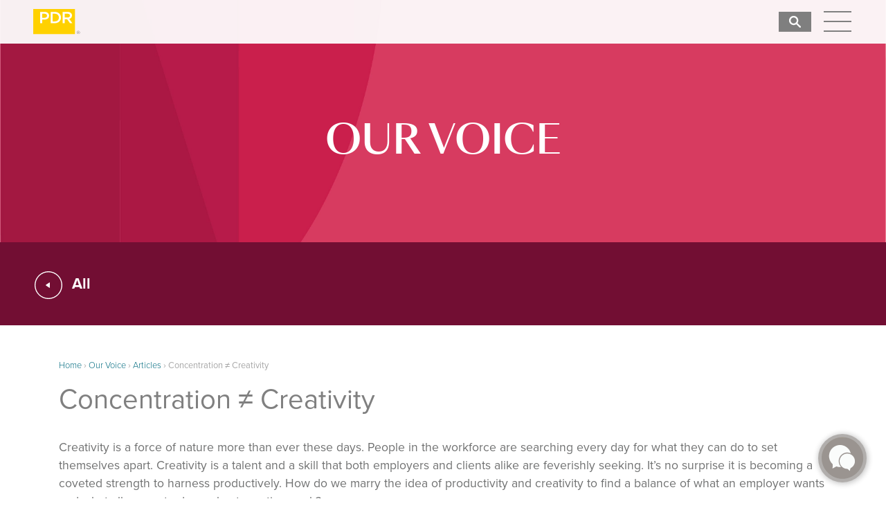

--- FILE ---
content_type: text/html; charset=utf-8
request_url: https://www.pdrcorp.com/our-voice/articles/concentration-creativity/
body_size: 10375
content:
<!DOCTYPE html>
<html lang="en">
    <head>
	<!-- Powered by https://www.oncord.com -->
	<title>PDR - Concentration ≠ Creativity</title>
	<meta name="title" content="PDR - Concentration ≠ Creativity">
	<meta name="description" content="Creativity is a force of nature more than ever these days. People in the workforce are searching every day for what they can do to set themselves apart.">
	<meta name="date.created" content="2022-11-14">
	<meta name="date.modified" content="2025-03-06">
	<meta name="robots" content="index,follow,max-image-preview:large,max-snippet:-1,max-video-preview:-1">
	<meta name="generator" content="https://www.oncord.com/">
	<link rel="canonical" href="https://www.pdrcorp.com/our-voice/articles/concentration-creativity/" />
	<meta itemprop="name" content="Concentration ≠ Creativity">
	<meta itemprop="description" content="Creativity is a force of nature more than ever these days. People in the workforce are searching every day for what they can do to set themselves apart.">
	<meta name="twitter:site" content="@PDRcorp">
	<meta name="twitter:card" content="summary">
	<meta name="twitter:title" content="Concentration ≠ Creativity">
	<meta name="twitter:description" content="Creativity is a force of nature more than ever these days. People in the workforce are searching every day for what they can do to set themselves apart.">
	<meta property="og:url" content="https://www.pdrcorp.com/our-voice/articles/concentration-creativity/">
	<meta property="og:title" content="Concentration ≠ Creativity">
	<meta property="og:description" content="Creativity is a force of nature more than ever these days. People in the workforce are searching every day for what they can do to set themselves apart.">
	<meta property="og:site_name" content="PDR">
	<meta property="og:type" content="article">

	<link rel="stylesheet" type="text/css" href="/_public/Framework/Assets/CSS/server.php?css=2538994482&v=5a67b651e3a4c659e25b12c3472948e96b705e7f" />

	
<script async src="https://www.googletagmanager.com/gtag/js?id=G-05E0M0V4TF"></script>
<script>
  window.dataLayer = window.dataLayer || [];
  function gtag(){dataLayer.push(arguments);}
  gtag('js', new Date());

  gtag('config', 'G-05E0M0V4TF');
</script>
	
        <meta charset="UTF-8">
        <meta http-equiv="X-UA-Compatible" content="IE=edge">
        <meta name="viewport" content="width=device-width, initial-scale=1">
		<link rel="icon" type="image/png" sizes="32x32" href="https://www.pdrcorp.com/media/website_designs/4/favicon.png">
        
        
        <link href="/media/website_designs/4/css/bootstrap-4.4.1.css" rel="stylesheet">
        <link rel="stylesheet" href="https://use.typekit.net/xtk5xpl.css">
        
        <link href="/media/website_designs/4/css/owl.carousel.min.css" rel="stylesheet">
        <link href="/media/website_designs/4/css/owl.theme.default.min.css" rel="stylesheet">
        
        <link href="/media/website_designs/4/css/hamburger-drawer2.css" rel="stylesheet">
		
		
		<script src="https://kit.fontawesome.com/e6229042c7.js" crossorigin="anonymous"></script>
		
		
<script>
    (function(h,o,t,j,a,r){
        h.hj=h.hj||function(){(h.hj.q=h.hj.q||[]).push(arguments)};
        h._hjSettings={hjid:3319004,hjsv:6};
        a=o.getElementsByTagName('head')[0];
        r=o.createElement('script');r.async=1;
        r.src=t+h._hjSettings.hjid+j+h._hjSettings.hjsv;
        a.appendChild(r);
    })(window,document,'https://static.hotjar.com/c/hotjar-','.js?sv=');
</script>
		
        <style>
    
   
    
    </style>
    

<style type="text/css">
@font-face {
   font-family: sangBleu;
   src: url(https://www.pdrcorp.com/media/website_designs/4/fonts/SangBleuOGSans-Medium-WebXL.woff);
}


/*main styles */



    html {
	position:relative;
        min-height:100%;
        overflow-x:hidden;
    }
    
    html {
		scroll-behavior: smooth;
	}
    
  body {
        overflow-x:hidden;
      height:100%;
      font-family: proxima-nova, sans-serif;
	  margin-bottom:300px;
    } 
	
	h1, h2, h3, h4, h5 {
		font-weight:700;
	}
	
	
	p, li {
		font-size:1.1rem;
		font-weight:400;
		color:#6F7070;
	}
	
	a {
		text-decoration:none;
		color:#6F7070;
		font-weight:700;
	}
	
	a:hover {
		text-decoration:none;
		color:#ee9728;
	}
	
        .hamburger-container	{
            
            z-index:1100;
        }
		
		p.crumbs {
font-weight: 400!important;
font-size:.8rem!important;
color:#a6a6a6!important;
}

p.crumbs a {
	color: #056d81!important;
	font-weight: 300!important;
	font-size:.8rem!important;
}

.pdryellow {
color:#ffd100;
}
	
        
        /* Navbar Styles */
	
	nav h3 {
		color:#6F7070;
		font-size:1.4rem;
		font-weight:700;
	}
	
         #searchContainer {
            width:55px;
            position:fixed;
            top:17px;
            right:100px;
            z-index: 1199;
        }
            
          
		  

 


			
			 @media (max-width: 992px) {  
			#searchContainer {
			right:80px;
			}
			 
            label.hamburger {
                right:30px
           }         
            }
			
    
    .bg-light {
        background:rgba(253,252,252,0.95)!important;
    }
	
	.nav-item {
		font-size:1.125rem;
		margin-left:2rem;
        line-height:1.2rem;
	}
	
	
	
	.navbar-toggler {
		background-color:rgba(255,255,255,0);
		border:none!important;
	}
	
	#workNav .navbar-dark .navbar-toggler-icon {
background-image: url("/media/website_designs/4/mobi-hamburger-2@3x.png");
}

    #workNav .navbar-collapse {
	padding:15px;
	}
    
   #workNav .navbar-toggler-icon {
    display: inline-block;
	margin-left:-10px;
    width: 9em;
    height: 1em;
    vertical-align: middle;
    content: "";
    background: no-repeat center center;
    background-size: 100% 100%;
    }
	
	button:focus {
		outline:none!important;
	}
	
	.animated-icon1 {
width: 30px;
height: 25px;
position: relative;
margin: 0px;
-webkit-transform: rotate(0deg);
-moz-transform: rotate(0deg);
-o-transform: rotate(0deg);
transform: rotate(0deg);
-webkit-transition: .5s ease-in-out;
-moz-transition: .5s ease-in-out;
-o-transition: .5s ease-in-out;
transition: .5s ease-in-out;
cursor: pointer;
}

.animated-icon1 span {
display: block;
position: absolute;
height: 3px;
width: 100%;
border-radius: 9px;
opacity: 1;
left: 0;
-webkit-transform: rotate(0deg);
-moz-transform: rotate(0deg);
-o-transform: rotate(0deg);
transform: rotate(0deg);
-webkit-transition: .25s ease-in-out;
-moz-transition: .25s ease-in-out;
-o-transition: .25s ease-in-out;
transition: .25s ease-in-out;
}

.animated-icon1 span {
background: #58595b;
}


.animated-icon1 span:nth-child(1) {
top: 0px;
}

.animated-icon1 span:nth-child(2) {
top: 10px;
}

.animated-icon1 span:nth-child(3) {
top: 20px;
}

.animated-icon1.open span:nth-child(1) {
top: 11px;
-webkit-transform: rotate(135deg);
-moz-transform: rotate(135deg);
-o-transform: rotate(135deg);
transform: rotate(135deg);
}

.animated-icon1.open span:nth-child(2) {
opacity: 0;
left: -60px;
}

.animated-icon1.open span:nth-child(3) {
top: 11px;
-webkit-transform: rotate(-135deg);
-moz-transform: rotate(-135deg);
-o-transform: rotate(-135deg);
transform: rotate(-135deg);
}
    
    #linkbox {
        width:80%;
        margin:0 auto;
        display: flex;
  flex-wrap: nowrap;
    }
	
	.linkholder {
		width:50%;
		margin:30px auto;
		text-align:center;
	}	
        
         .flyout {
            background:rgba(255,255,255,0.74);
            width:350px;
            text-align:right;
            line-height:1;
            text-transform:capitalize;
            
            
        }
        
        .flyout a {font-size:1.1rem;}
	
	@media (max-width: 767.98px) { 
	.flyout {
            width:100%;
            
        }
	
	}
	
	
	/*footer styles */
	footer {
	background:#f1f2f2;
	}
    
    #sticky-footer {
  flex-shrink: 0;
}

#sticky-footer a {
  font-weight:400;
}
		  
.footer {
   position: absolute;
    bottom: 0;
    right:0;
    left:0; 
    height:300px;
    line-height: 40px;
    background-color: #f1f2f2;
    padding: 20px;
}
.ft-logo {
    width: 85px;
    margin: 0 auto;
	padding-bottom:3px;
}
.ft-logo img {
    width: 100%;
    height: auto;
}

.footer .map-icon {
width:60px;
}

.footer .map-icon img {
width:100%;
height:auto;
}

@media (max-width: 992px) { 
.footer .map-icon {
width:30px;
}
}
	
	.footer p, .footer a {
		font-size:1rem;
		line-height:1.5;
	}
	
    .footer p {
        font-weight:300;
		color:#777777;
    }
	
	.footer h5 {
	color:#777777;
	}
    
	.social-cont {
		width:100%;
		
	}
	
	.social {
        width:50px;
		
        
	}
	
	.social img {
		width:auto;
		height:25px;
	}
    
    .austin {
        padding-left:45px;
    }

	
  .oneglobaldesignlogo {
    width:120px;
    margin-top: 1rem;
    margin-bottom: 1rem;
  }
	
  .right-border {
    border-right: 1px solid #999999;
  }

  @media (max-width: 767.98px) { 
    .right-border {
      border-right: none;
    }
  }

	/* Mobile Media Query */
	
@media (max-width: 767.98px) { 
    
     #linkbox {
        width:100%;
  flex-wrap: wrap;
    }
	
	.linkholder {
		width:100%;
		margin:10px;
	}	
    
    .austin {
        padding-left:20px;
    }
	
	.loc-mobi {
	text-align:center;
	margin-top:2rem;
	}
	}
	
	 @media (max-width: 767.98px) { 

		
		.carousel-control-prev, .carousel-control-next {
		width:23%;
		}
		
		.carousel-control-prev-icon,
.carousel-control-next-icon {
  width: 50px;
  height: 50px;
}
 
 }
 
 /* Our Team Global */
 #teamQuote {
background-image: url("/media/website_pages/about-us/about-header@2x.png"); 
background-position: center;
  background-repeat: no-repeat;
background-color:#FBCD0A;
}

 
 /*Dynamic grid */
#dynamicCont img {
width:100%;
height:auto;
}

#dynamicCont .img-holder {
position:relative;
width:100%;
}

#dynamicCont .img-holder img {
width:100%;
height:auto;
}

#dynamicCont .floating-title {
position:absolute;
 bottom:0;
padding:0 30px;

height: 70px;

background-color:rgba(209,211,212,0.5);
}

#dynamicCont p {
color:#ffffff;
font-weight:400;
font-size:1.1rem;
line-height: 70px;
}
/* End dynamic grid */

.dataShowMore {
background-image: url("/media/website_pages/our-voice/down-caret@2x.png"); 
background-position: center;
  background-repeat: no-repeat;
  background-size: 70px; 
color:rgba(0,0,0,0);
width:70px;
min-width:70px;
max-width:70px;
height:70px;
border:1px solid #808080;
border-radius:50%;
overflow:hidden;
}

.dataShowMore:hover {
color:rgba(0,0,0,0);
}

.dataShowMore::before, .dataShowMore::after {
display:none;
}

/*Forms*/

.formRow {
		   background:none;
		   }
		   
		   .formRowLabel {
		   font-family:proxima-nova;
		   color:#ffffff;
		   font-weight:400!important;
		   font-size:.8rem;
		   }
		   
		   .formRow input, .formRow textarea {
		   padding:10px;
		   background:#f1f2f2;
		   border:none;
		   }
		   
		   .formRowColWide button {
		   background:#efbb1c;
		   border:none;
		   color:#ffffff;
		   padding:15px;
		   font-size:1.1rem;
		   min-width:200px;
		   }
		   
		   @media (max-width: 767.98px) {
		   .formRowColWide button {
		   min-width:120px;
		   }
		   }

.open-button {
  padding: 0;
  border: none;
  cursor: pointer;
  opacity: 0.95;
  position: fixed;
  bottom: 23px;
  right: 28px;
  width: 70px;
  z-index:9999;
}

.open-button img {
 -webkit-filter: drop-shadow(1px 1px 5px rgba(0, 0, 0, 0.3));
        filter: drop-shadow(1px 1px 5px rgba(0, 0, 0, 0.3));
}

/* The popup form - hidden by default */
.form-popup {
  display: none;
  position: fixed;
    top:0;
  bottom: 0;
  right: 0;
    align-content:center;
   background-color:rgba(107,107,107,0.95); 
  z-index: 9998;
}
          
          
/* Add styles to the form container */
.form-container {
  max-width: 600px;
  padding: 100px 50px;
  vertical-align: middle;
}

@media (max-width: 767.98px) {
.form-container {
  padding: 25px;
  vertical-align: middle;
}
}


          
          .form-container h2, .form-container p{
            color:  #ffffff;
          }

/* Full-width input fields */
.form-container input[type=text], .form-container input[type=password] {
  width: 100%;
  padding: 15px;
  margin: 5px 0 22px 0;
  border: none;
  background: #f1f1f1;
}

@media (max-width: 767.98px) {
.form-container input[type=text], .form-container input[type=password] {
  padding: 10px;
  margin: 5px 0 10px 0;
}

.form-container h2 {
font-size:1.75rem;
}

.form-container p {
font-size:1rem;
}
}

/* When the inputs get focus, do something */
.form-container input[type=text]:focus, .form-container input[type=password]:focus {
  background-color: #ddd;
  outline: none;
}

/* Set a style for the submit/login button */
.form-container .btn {
  background-color: #fccd00;
    font-size:1.25rem;
  color: white;
  padding: 10px 20px;
  border: none;
  cursor: pointer;
  width: 100%;
  margin-bottom:10px;
  opacity: 0.8;
}

/* Add a red background color to the cancel button */
.form-container .cancel {
margin:10px 0 10px auto;
 width:40px;
 height:40px;
    color:#ffffff;
		   font-size:2rem;
		   text-align:right;
}

@media (max-width: 767.98px) {

}

/* Add some hover effects to buttons */
.form-container .btn:hover, .open-button:hover {
  opacity: 1;
}
          
           


</style>

</head>
    <body class="d-flex flex-column h-100 vw-100">
	
	
	
        <div id="searchContainer" class="d-flex flex-row ml-auto">
            
           <a href="/search/"><img src="/media/website_designs/4/images/search.svg" alt="search PDR" style="width:47px;height:auto;margin-bottom:5px;"/></a>
  
        </div>
        
	
		
        <div class="hamburger-container">
            <input id="hamburger" class="hamburger" type="checkbox"/>
            <label class="hamburger" for="hamburger">
                <i></i>
            </label>
            <section class="drawer-list accordion" id="pdrMenu">
                <ul>
                    <li id="headingFour" data-toggle="collapse" data-target="#collapseFour" aria-expanded="false" aria-controls="collapseFour">
                        <a href="#">Who We Are</a>
                        <div id="collapseFour" class="collapse flyout" aria-labelledby="headingFour" data-parent="#pdrMenu">
                            <a href="/about-us/">About Us</a>
                            <a href="/about-us/our-team/">Our Team</a>
                            <a href="/about-us/our-communities/">Our Communities</a>
                            <a href="/about-us/our-reach/">Our Reach</a>
                        </div>
                    </li>
                    <li>
                        <a href="/our-offerings/">Our Offerings</a>
                        
                    </li>
                    <li>
                        <a href="/our-work-main/">Our Work</a>
                    </li>
                    <li>
                        <a href="/our-voice/">Our Voice</a>
                    </li>
					
                    <li id="headingThree" data-toggle="collapse" data-target="#collapseThree" aria-expanded="false" aria-controls="collapseThree">
                        <a href="#">Let's Connect</a>
                        <div id="collapseThree" class="collapse flyout" aria-labelledby="headingThree" data-parent="#pdrMenu">
                            <a href="/contact-us/">Contact Us</a>
                            <a href="/careers/">Careers</a>
                            
                        </div>
                    </li>
                </ul>
            </section>
        </div>
        
        <header class="vw-100">
            
            <nav class="navbar mb-4 fixed-top bg-light vw-100 px-lg-5 px-md-2">
                
                <a class="navbar-brand" href="/">
                    <img src="/media/website_designs/4/images/pdr-logo.svg" alt="PDR Corp" style="width:70px;height:auto;"/>
                </a>
            </nav>
            
        </header>
        
        
        <main>
            
            <style>
h1 {
font-size:2.5rem;
font-weight:400;
color:#808080;
}

h2 {
font-size:1.3rem;
font-weight:300;
}

p, li {
font-size:1.1rem;
}

.pdr-yellow {
color:#f0bb19;
}

.pdr-green {
color:#009245;
}

.pdr-pink {
color:#d4145a;
}

.pdr-teal {
color:#088ea2;
}
</style>

<div class="container-fluid p-0">
	<style>
/* Work Header */

#workHero {
position:relative;
background-image: url("/media/website_pages/includes/voice-nav-only/red-banner@2x-80.jpg"); /* The image used */
  background-color: #720e33; /* Used if the image is unavailable */
  height: 350px; /* You must set a specified height */
  background-position: center; /* Center the image */
  background-repeat: no-repeat; /* Do not repeat the image */
  background-size: cover; /* Resize the background image to cover the entire container */
}

#workHero .floater {
position:absolute;
width:100%;
top: 60%;
  -ms-transform: translateY(-55%);
  transform: translateY(-55%);
}

#workHero .floater h1 {
font-family:sangBleu;
		font-size:3.5rem;
		font-weight:400;
		color:#ffffff;
}

 @media (max-width: 767.98px) {
 #workHero {
 height: 300px;
 }
 
 #workHero .floater {
 top: 63%;
  -ms-transform: translateY(-63%);
  transform: translateY(-63%);
 }
 
 #workHero .floater h1 {
 font-size:2.75rem;
 }
 }

/* end Work Header */

/* Work Navbar */

#workNav {
background:#720e33;
padding:30px 0;
height:120px;
}

#workNav .navbar-nav .active > .nav-link {
font-weight:700;
}

#workNav a {
color:#ffffff;
font-size:1.4rem;
font-weight:300;
cursor:pointer;
}

#workNav a:hover {
color:#fe7485;
}

.nav-item {
margin-left:3rem;
margin-right:3rem;
}




.left-nav a, .center-nav a, .right-nav a {
color:#ffffff;
font-size:1.5rem;
font-weight:400;
cursor:pointer;
}

.left-nav a:hover, .center-nav a:hover, .right-nav a:hover {
color:#fbcd0a;
}

.nav-item {
margin-left:10px;
}

#noBurgers {
width:100%;
}

ul #noBurgers  {
list-style:none;
}

#noBurgers li {
display:inline;
margin-left:10px;
color:#ffffff;
font-size:1.375rem;
font-weight:700;
line-height:60px;
}



 @media (max-width: 767.98px) { 
		 .left-nav, .right-nav {
		  text-align:center!important;
		  padding:20px 0;
		  }
		  }

/* end Work Navbar */
</style>

<div id="workHero" class="container-fluid p-0">
<div class="floater text-center"><h1>OUR VOICE</h1></div>
</div>



<div id="workNav" class="container-fluid">

   <ul id="noBurgers">
  <a href="/our-voice/"> <li><img src="/media/website_pages/includes/work-nav-only/previous-btn.svg" style="width:40px;height:auto;" /></li></a>
   <a href="/our-voice/"><li>
        
	        All
	        
				</li></a>
   </ul>
</div>

</div>
<div class="container py-5">
	<div class="row">
		<div class="col-md-12">
			<p class="crumbs"><a href="/">Home</a> &rsaquo; <a href="/our-voice/">Our Voice</a> &rsaquo; <a href="/our-voice/articles/">Articles</a> &rsaquo; Concentration ≠ Creativity</p>
			<h1>Concentration ≠ Creativity</h1>
			<br />
			<p>
				Creativity is a force of nature more than ever these days. People in the workforce are searching every day for what they can do to set
				themselves apart. Creativity is a talent and a skill that both employers and clients alike are feverishly seeking. It’s no surprise it is
				becoming a coveted strength to harness productively. How do we marry the idea of productivity and creativity to find a balance of what an
				employer wants and what allows us to do our best creative work?
			</p>
			<p>&nbsp;</p>
			<div class="row">
				<div class="col-lg-8">
					<p>
						In <a class="pdr-yellow" target="_blank" href="https://www.amazon.com/Creativity-Beyond-Robert-W-Weisberg/dp/0716723670">Creativity: Beyond the Myth of Genius</a> by Robert W. Weisberg, creativity is defined loosely as “something novel that’s also useful and
						valuable,” and indubitably goes hand-in-hand with innovation. However, creativity doesn’t typically happen at our most focused state. As
						stated in <a class="pdr-yellow" target="_blank" href="http://blog.idonethis.com/creative-juices/">this article</a>, “Brain waves occur in one of five different bandwidths, from the low-bandwidth Delta Waves (.5 to 4 Hz) of our
						deepest sleep to the peak concentration Gamma Waves (25 to 100 Hz).”
					</p>
				</div><div class="col-lg-4">
				<img style="width:100%;height:auto" src="/media/website_pages/our-voice/articles/concentration-creativity/AccentureplusInnovationplusHubplus(7).webp"/>
			</div></div>
			<p>&nbsp;</p>
			<div class="row"><div class="col-lg-4">
				<img style="width:100%;height:auto;" src="/media/website_pages/our-voice/articles/concentration-creativity/Brain-Bandwidths.webp"/>
				</div><div class="col-lg-8">
					<p>
						Creativity tends to happen in nearly the opposite state of pure concentration, lying somewhere in the zone of Alpha Waves (8 to 12 Hz).
						Meaning, the brain wave just outside of sleeping can equate to our best, most spontaneous bursts of creativity (what?!). Now, I must believe
						this is not always the case, as near-sleeping on the job would never get much accomplished. Alas, there is something to be said about the
						balance of routine and relaxation with the challenge-at-hand that stimulates these creative ideas and solutions.
					</p>
				</div>
			</div>
			<p>&nbsp;</p>
			<p>
				Have you ever found yourself in a moment of pressure, drawing a total blank? But then hours, even days later when you’re driving home or out
				for a run, ideas flood into your head so fast you can’t get them all down on paper? (In these moments, I tend to bore Siri with my
				stream-of-consciousness thoughts and circle back to organize them later.) This is because, in these instances, in these Alpha wave
				occurrences, we have reached that balance of analytical thought and relaxation, and our mind goes through a series of connections, drawing
				from new, old, and abstract ideas that mold new solutions.
			</p><p>&nbsp;</p>
			<div class="row"><div class="col-lg-4">
				<img style="width:100%;height:auto;" src="/media/website_pages/our-voice/articles/concentration-creativity/SageplusPlazaplus(5).webp"/>
				</div><div class="col-lg-8">
					<p>
						How we can achieve this during the workday may be simpler than we think — according to Psychologist Robert Epstein’s reasoning in his book
						<a class="pdr-yellow" target="_blank" href="https://books.google.com/books/about/The_Big_Book_Of_Creativity_Games.html?id=TUBcC10cqJ0C&source=kp_book_description">The Big Book of Creativity Games</a>, reducing your stress as much as possible plays a significant factor. For instance, getting enough sleep at
						night and taking moments throughout the day to relax your brain, whether that’s walking to get a coffee, sitting in the sunshine, or
						chatting with a coworker can help reduce stress. Find ways to divert your concentration when you’re spinning your wheels yet hitting a wall.
						Practice making creativity a part of your routine – stay focused on your ideas as they occur and capture them. Challenge yourself to seek
						new, open-ended tasks and strive to continue broadening your knowledge on new topics.
					</p>
				</div>
			</div>
			<p>&nbsp;</p>
			<p>
				As previously mentioned, the more new, old, and abstract thoughts your brain can make connections to, the more frequently and the more
				creative your ideas have the potential to be. Interestingly enough, it is possible to make creativity a habit with the practice of these
				elements and finding the flow within your creative thought. Ultimately when you can make a habit out of talent, you then create a skill.
				Well put in <a class="pdr-yellow" target="_blank" href="https://www.npr.org/2012/03/19/148777350/how-creativity-works-its-all-in-your-imagination">NPR’s</a> article, “The answer will arrive when you stop looking for it.”
			</p><p>&nbsp;</p>
			<div class="row">
				<div class="col-lg-8">
					<p>
						Our job in the industry of architecture and design is to meet the market’s need for fostering that creativity, figuring out how people
						achieve it, and setting it into motion. We see that architecture and design aren’t merely contriving a beautiful space. That’s why we must
						thoroughly assess the project objectives before forming it into the built environment. It is crucial to figure out how to create
						creativeness and hold onto it.
					</p>
				</div><div class="col-lg-4">
				<img style="width:100%;height:auto;" src="/media/website_pages/our-voice/articles/concentration-creativity/AccentureplusInnovationplusHubplus(11).webp"/>
			</div></div>
			<p>&nbsp;</p>
			<p>
				The idea itself, at large, acts as a catch-all for the many different types of creative thinking we do to solve on a case-by-case basis. We
				use creativity every day, whether we are accountants, designers, doctors, or geo-scientists. Because creativity is so multi-faceted in this
				world, it is the key to our forward-moving and forward-thinking society. A few words from our PDR employees on how they define creativity as
				it relates to them:
			</p>
			<p>“Creativity is an inspiration. Being inspired by pictures, stories, people, and sketches.” <em>– Designer</em></p>
			<p>“Creativity is the process in which people mold something out of nothing.” <em>– Brand Experience Team Member</em></p>
			<p>“Creativity is juggling multiple personalities, schedules, and projects while keeping things fun!” <em>– Accountant</em></p>
			<p>
				“Creativity is learning how to adapt to change continuously… applying effort to deeply understand what uniquely makes a client’s
				organization tick on a day to day basis.” <em>– Workplace Consultant</em>
			</p>
			<p><strong>What does creativity mean to you?</strong></p>
			<p>&nbsp;</p>
			<div class="row"><div class="col-md-4">
				<img style="width:100%;height:auto;" src="/media/website_pages/our-voice/articles/concentration-creativity/EDedering.jpg"/>
				</div><div class="col-md-8">
					<p>
						<a href="/about-us/our-team/designarchitecture-team/elsa-dedering-old/">Elsa Dedering </a>
					</p>
					<p>
						As a designer, Elsa is passionate about the impact the built environment can have on the well-being and productivity of people around the
						world. She is grateful to have the opportunity to create spaces for others that engage, inspire and overall have a positive affect.
					</p>
				</div>
			</div>
		</div>
	</div>
</div>
        </main>
        
		
		
		
		<div id="openBtn" class="open-button"><img src="/media/website_designs/4/cta-newest.svg" alt="contact PDR"  onclick="openForm()" /></div>
		<div class="form-popup" id="myForm">
    		<div class="form-container">
			<div class="cancel" onclick="closeForm()"><i class="fa-regular fa-circle-xmark"></i></div>
  <h2>GET IN TOUCH WITH US</h2>
      <p>Have an inquiry or some feedback for us? Fill out the form below to contact our team.</p>
    
    <form id="flyoutCTA" action="https://www.pdrcorp.com/our-voice/articles/concentration-creativity/" method="post"><input type="hidden" name="flyoutCTA" value="submit" autocomplete="off" />
<input type="hidden" autocomplete="off" name="flyoutCTA_csrf_token" value="5z5lb6oAU0vynuvg" />
<input type="text" name="_asname" value="" style="display: none" autocomplete="off" />
<input type="text" name="_asemail" value="" style="display: none" autocomplete="off" />
<input type="text" name="_asevtcount" value="" style="display: none" autocomplete="off" />
<input type="text" name="_astime" value="" style="display: none" autocomplete="off" />
<input type="text" name="_ashl" value="" style="display: none" autocomplete="off" />

	
	<div class="container-fluid px-0">
	<div class="row">
	<div class="col-md-6">
	<div  class="formRow formRow1Col"><span class="formRowLabel">First Name</span><div class="formRowColWide">
		<input id="contact_first_name" aria-label="First Name" onchange="if (this.value &amp;&amp; this.value.trim) this.value = this.value.trim();" type="text" name="contact_first_name" style="width: 100%;" />
	</div><div class="formRowPadding"></div></div></div>
	
	<div class="col-md-6">
	<div  class="formRow formRow1Col"><span class="formRowLabel">Last Name</span><div class="formRowColWide">
		
		<input id="contact_last_name" aria-label="Last Name" onchange="if (this.value &amp;&amp; this.value.trim) this.value = this.value.trim();" type="text" name="contact_last_name" style="width: 100%;" />
	</div><div class="formRowPadding"></div></div></div>
	
	<div class="col-md-12">
	<div  class="formRow formRow1Col"><span class="formRowLabel">E-mail Address</span><div class="formRowColWide">
		<input id="contact_email" aria-label="E-mail Address" onchange="if (this.value &amp;&amp; this.value.trim) this.value = this.value.trim();this.value = this.value.toLowerCase();" type="text" name="contact_email" style="width: 100%;" />
	</div><div class="formRowPadding"></div></div></div>
	
	
	<div class="col-md-12">
	<div  class="formRow formRow1Col"><span class="formRowLabel">Message</span><div class="formRowColWide">
		<textarea id="message" aria-label="Message" onchange="if (this.value &amp;&amp; this.value.trim) this.value = this.value.trim();" data-validations="\Controls\Forms\Validations\Mandatory" autosize="true" name="message" style="width: 100%; height: 100px;"></textarea>
	</div><div class="formRowPadding"></div></div></div>
	<div class="col-12">
	<div  style="text-align: left" class="formRow formRow1Col"><div class="formRowColWide">
		<button type="submit" id="s8-formssubmitbutton1" onchange="if (this.value &amp;&amp; this.value.trim) this.value = this.value.trim();" onclick="var nForm = this.form;nForm.submitButton = this;" name="s8-formssubmitbutton1" value="Contact Us">Submit</button>
	</div><div class="formRowPadding"></div></div></div>
	
	</div>
	</div>
	
</form>
  </div>
    
</div>
		
		
		
        
        <footer id="sticky-footer" class="footer vw-100 mt-auto pt-3 pb-0 px-0">
            <div class="container-fluid p-0 m-0" style="background:#f1f2f2;">
                
                <div class="container py-5">
                    <div class="row">
                        <div class="col-md-1 text-center map-icon"><img src="/media/website_designs/4/images/map-icon.svg" alt="map icon" /></div>
                        <div class="col-md-3 loc-mobi right-border">
                            <h5 style="text-transform:uppercase;">Houston</h5>
                            <p>
                                <a href="https://www.google.com/maps/dir/927+Studewood+St,+Houston,+TX+77008//@29.7565172,-95.4045523,13z/data=!3m1!4b1!4m9!4m8!1m5!1m1!1s0x8640b8a41a7dd03f:0xa3a9e61440028620!2m2!1d-95.3881062!2d29.7882781!1m0!3e0?entry=ttu&g_ep=EgoyMDI2MDEyMS4wIKXMDSoASAFQAw%3D%3D">
                                927 Studewood St, Floor 2<br />
                                Houston, TX 77008</a><br />
                                <a href="tel:7137399050">713.739.9050</a>
                            </p>
                        </div>
                        <div class="col-md-3 austin loc-mobi right-border" >
                            <h5 style="text-transform:uppercase;">Austin</h5>
                            <p>
                                <a href="https://www.google.com/maps/dir/106+E+6th+St+900+121,+Littlefield+Building,+Austin,+TX+78701//@30.268225,-97.7836769,13z/data=!4m9!4m8!1m5!1m1!1s0x8644b509dac703dd:0xfdbfea898fd87995!2m2!1d-97.7423917!2d30.2681573!1m0!3e0?entry=ttu">106 E 6th St.<br />
                                Suite 900-121<br />
                                Austin, TX 78701</a><br />
                                <a href="tel:5124983804">512.498.3804</a>
                            </p>
                        </div>

                        <div class="col-md-3 austin loc-mobi">
                            <h5 style="text-transform:uppercase;">Partner</h5>
                            <a href="/about-us/our-reach/"><img src="/media/website_designs/4/images/oneglobaldesignlogo.png" alt="ONE Global Design" class="oneglobaldesignlogo" /></a>
                        </div>
                    </div>
                    <div class="row pb-2 pt-5 justify-content-between">
                        <div class="col-md-4">
                            
                            <div class="d-flex social-cont  justify-content-center" style="margin-top:-10px;">
                                <div class="social text-center"><a href="https://twitter.com/PDRcorp"><img src="/media/website_designs/4/x-icon.svg" alt="PDR Twitter"/></a></div>
                                <div class="social text-center"><a href="https://www.instagram.com/pdrcorp/"><img src="/media/website_designs/4/images/pdr-instagram-gr.svg" alt="PDR Instagram"/></a></div>
                                <div class="social text-center"><a href="https://www.facebook.com/PDRCorp"><img src="/media/website_designs/4/images/pdr-facebook-gr.svg" alt="PDR Facebook"/></a></div>
                                <div class="social text-center"><a href="https://www.linkedin.com/company/pdrcorp"><img src="/media/website_designs/4/images/pdr-linkedin-gr.svg" alt="PDR LinkedIn"/></a></div>
                                <div class="social text-center"><a href="https://www.youtube.com/@pdrcorp9500/videos"><img src="/media/website_designs/4/images/pdr-youtube-gr.svg" alt="PDR Video"/></a></div>
                            </div>
                            
                        </div>
                        <div class="col-md-4 loc-mobi">
                            <p><small>&copy;      2026  PDR Corp, All Rights Reserved</small></p>
                        </div>
                    </div>
                </div>
                
                <div class="container-fluid py-4 m-0" style="background:#efbb1c;"></div>
            </div>
        </footer>
        
		
		
		
		
        
        <script src="/media/website_designs/4/js/jquery-3.4.1.min.js"></script>
        
        <script src="/media/website_designs/4/js/popper.min.js"></script>
        <script src="/media/website_designs/4/js/bootstrap-4.4.1.js"></script>
        
        <script src="/media/website_designs/4/js/owl.carousel.js"></script>
        <script>
      $('.owl-carousel').owlCarousel({
    loop:true,
    margin:10,
    nav:true,
          navText:["<div class='nav-btn prev-slide'></div>","<div class='nav-btn next-slide'></div>"],
    responsive:{
        0:{
            items:1
        },
        600:{
            items:2
        },
        1000:{
            items:3
        }
    }
})
      </script>
        
        
        <script>
    $(document).ready(function(){
	$('#valueProps').carousel();
	$('#portfolioSlider').carousel();
	$('#testimonyCaro').carousel();
	
});
    </script>
        
        
        <script>
      var image = new Array ();
image[0] = "/media/website_designs/4/image-1-1920x1080.webp";
image[1] = "/media/website_designs/4/image-2b-1600x900.webp";
image[2] = "/media/website_designs/4/image-6-1920x1080.webp";
image[3] = "/media/website_designs/4/image-4-1920x1080.webp";
image[4] = "/media/website_designs/4/image-5-1920x1080.webp";          
var size = image.length
var x = Math.floor(size*Math.random())

$('#randomImages').attr('src',image[x]);
      </script>
	  
	  
	  
	  <script>
function openForm() {
  document.getElementById("myForm").style.display = "block";
}

function closeForm() {
  document.getElementById("myForm").style.display = "none";
}
</script>

  <script type="text/javascript">  
if(performance.navigation.type == 2){
   location.reload(true);
}
  </script>




        
    

<script src="/_public/Framework/Assets/JavaScript/server.php?js=1774086333&v=5a67b651e3a4c659e25b12c3472948e96b705e7f&amp;css=2538994482"></script>
<script>
g_arrAjaxEvents["form_antispam_validate_ajaxevent"] = {"showLoading":true,"showLoadingMessage":null,"onTrigger":null,"onSuccessEval":null};
</script>
<script>
new Form('flyoutCTA', {"sMethod":"post","bShowLeavePageWarning":false,"bControlSSubmit":false});
</script>

</body></html>

--- FILE ---
content_type: text/css
request_url: https://www.pdrcorp.com/media/website_designs/4/css/hamburger-drawer2.css
body_size: 1174
content:




.drawer-list {
  position: fixed;
  right: 0;
  top: 0;
  height: 100vh;
  width: 100vw;
  transform: translate(100vw, 0);
  /* ie workaround */
  -ms-transform: translatex(-100vw);
  box-sizing: border-box;
  pointer-events: none;
  padding-top: 80px;
  transition: width 475ms ease-out, transform 450ms ease;
  
  background-color: #f2f2f3;
  background-color: rgba(242, 242, 243, 0.95);
}
@media (min-width: 768px) {
  .drawer-list {
    width: 350px;
  }
}
.drawer-list ul {
  height: 100%;
  width: 100%;
  margin: 0;
  padding: 0;
  overflow: auto;
  overflow-x: hidden;
  pointer-events: auto;
}
.drawer-list li {
  list-style: none;
  text-transform: uppercase;
  pointer-events: auto;
  white-space: nowrap;
  box-sizing: border-box;
  transform: translatex(100vw);
  /* ie workaround */
  -ms-transform: translatex(-100vw);
}
.drawer-list li:last-child {
  margin-bottom: 2em;
}
.drawer-list li a {
    font-family:proxima-nova, sans-serif;
    font-weight:300;
  text-decoration: none;
  color: #808080;
  text-align: center;
  display: block;
  padding: 2.5rem;
  font-size: 1.3rem;
}
@media (min-width: 768px) {
  .drawer-list li a {
    text-align: right;
    padding: 0.5rem;
  }
}
.drawer-list li a:hover {
  cursor: pointer;
  background-color: #f0bb19;
  background-color: rgba(240, 187, 25, .7);
    color:#ffffff;
}

input.hamburger {
  display: none;
}
input.hamburger:checked ~ .drawer-list {
  transform: translatex(0);
 
}
input.hamburger:checked ~ .drawer-list li {
  transform: translatex(0);
}
/*
input.hamburger:checked ~ .drawer-list li:nth-child(1) {
  transition: transform 1s 0.08s cubic-bezier(0.29, 1.4, 0.44, 0.96);
}
input.hamburger:checked ~ .drawer-list li:nth-child(2) {
  transition: transform 1s 0.16s cubic-bezier(0.29, 1.4, 0.44, 0.96);
}
input.hamburger:checked ~ .drawer-list li:nth-child(3) {
  transition: transform 1s 0.24s cubic-bezier(0.29, 1.4, 0.44, 0.96);
}
input.hamburger:checked ~ .drawer-list li:nth-child(4) {
  transition: transform 1s 0.32s cubic-bezier(0.29, 1.4, 0.44, 0.96);
}
input.hamburger:checked ~ .drawer-list li:nth-child(5) {
  transition: transform 1s 0.4s cubic-bezier(0.29, 1.4, 0.44, 0.96);
}
input.hamburger:checked ~ .drawer-list li:nth-child(6) {
  transition: transform 1s 0.48s cubic-bezier(0.29, 1.4, 0.44, 0.96);
}
input.hamburger:checked ~ .drawer-list li:nth-child(7) {
  transition: transform 1s 0.56s cubic-bezier(0.29, 1.4, 0.44, 0.96);
}
input.hamburger:checked ~ .drawer-list li:nth-child(8) {
  transition: transform 1s 0.64s cubic-bezier(0.29, 1.4, 0.44, 0.96);
}
input.hamburger:checked ~ .drawer-list li:nth-child(9) {
  transition: transform 1s 0.72s cubic-bezier(0.29, 1.4, 0.44, 0.96);
}
input.hamburger:checked ~ .drawer-list li:nth-child(10) {
  transition: transform 1s 0.8s cubic-bezier(0.29, 1.4, 0.44, 0.96);
}
input.hamburger:checked ~ .drawer-list li:nth-child(11) {
  transition: transform 1s 0.88s cubic-bezier(0.29, 1.4, 0.44, 0.96);
}
input.hamburger:checked ~ .drawer-list li:nth-child(12) {
  transition: transform 1s 0.96s cubic-bezier(0.29, 1.4, 0.44, 0.96);
}
input.hamburger:checked ~ .drawer-list li:nth-child(13) {
  transition: transform 1s 1.04s cubic-bezier(0.29, 1.4, 0.44, 0.96);
}
input.hamburger:checked ~ .drawer-list li:nth-child(14) {
  transition: transform 1s 1.12s cubic-bezier(0.29, 1.4, 0.44, 0.96);
}
input.hamburger:checked ~ .drawer-list li:nth-child(15) {
  transition: transform 1s 1.2s cubic-bezier(0.29, 1.4, 0.44, 0.96);
}
input.hamburger:checked ~ .drawer-list li:nth-child(16) {
  transition: transform 1s 1.28s cubic-bezier(0.29, 1.4, 0.44, 0.96);
}
input.hamburger:checked ~ .drawer-list li:nth-child(17) {
  transition: transform 1s 1.36s cubic-bezier(0.29, 1.4, 0.44, 0.96);
}
input.hamburger:checked ~ .drawer-list li:nth-child(18) {
  transition: transform 1s 1.44s cubic-bezier(0.29, 1.4, 0.44, 0.96);
}
input.hamburger:checked ~ .drawer-list li:nth-child(19) {
  transition: transform 1s 1.52s cubic-bezier(0.29, 1.4, 0.44, 0.96);
}
input.hamburger:checked ~ .drawer-list li:nth-child(20) {
  transition: transform 1s 1.6s cubic-bezier(0.29, 1.4, 0.44, 0.96);
}
input.hamburger:checked ~ .drawer-list li:nth-child(21) {
  transition: transform 1s 1.68s cubic-bezier(0.29, 1.4, 0.44, 0.96);
}
input.hamburger:checked ~ .drawer-list li:nth-child(22) {
  transition: transform 1s 1.76s cubic-bezier(0.29, 1.4, 0.44, 0.96);
}
input.hamburger:checked ~ .drawer-list li:nth-child(23) {
  transition: transform 1s 1.84s cubic-bezier(0.29, 1.4, 0.44, 0.96);
}
input.hamburger:checked ~ .drawer-list li:nth-child(24) {
  transition: transform 1s 1.92s cubic-bezier(0.29, 1.4, 0.44, 0.96);
}
input.hamburger:checked ~ .drawer-list li:nth-child(25) {
  transition: transform 1s 2s cubic-bezier(0.29, 1.4, 0.44, 0.96);
}
input.hamburger:checked ~ .drawer-list li:nth-child(26) {
  transition: transform 1s 2.08s cubic-bezier(0.29, 1.4, 0.44, 0.96);
}
input.hamburger:checked ~ .drawer-list li:nth-child(27) {
  transition: transform 1s 2.16s cubic-bezier(0.29, 1.4, 0.44, 0.96);
}
input.hamburger:checked ~ .drawer-list li:nth-child(28) {
  transition: transform 1s 2.24s cubic-bezier(0.29, 1.4, 0.44, 0.96);
}
input.hamburger:checked ~ .drawer-list li:nth-child(29) {
  transition: transform 1s 2.32s cubic-bezier(0.29, 1.4, 0.44, 0.96);
}
input.hamburger:checked ~ .drawer-list li:nth-child(30) {
  transition: transform 1s 2.4s cubic-bezier(0.29, 1.4, 0.44, 0.96);
}
input.hamburger:checked ~ .drawer-list li:nth-child(31) {
  transition: transform 1s 2.48s cubic-bezier(0.29, 1.4, 0.44, 0.96);
}
input.hamburger:checked ~ .drawer-list li:nth-child(32) {
  transition: transform 1s 2.56s cubic-bezier(0.29, 1.4, 0.44, 0.96);
}
input.hamburger:checked ~ .drawer-list li:nth-child(33) {
  transition: transform 1s 2.64s cubic-bezier(0.29, 1.4, 0.44, 0.96);
}
input.hamburger:checked ~ .drawer-list li:nth-child(34) {
  transition: transform 1s 2.72s cubic-bezier(0.29, 1.4, 0.44, 0.96);
}
input.hamburger:checked ~ .drawer-list li:nth-child(35) {
  transition: transform 1s 2.8s cubic-bezier(0.29, 1.4, 0.44, 0.96);
}
input.hamburger:checked ~ .drawer-list li:nth-child(36) {
  transition: transform 1s 2.88s cubic-bezier(0.29, 1.4, 0.44, 0.96);
}
input.hamburger:checked ~ .drawer-list li:nth-child(37) {
  transition: transform 1s 2.96s cubic-bezier(0.29, 1.4, 0.44, 0.96);
}
input.hamburger:checked ~ .drawer-list li:nth-child(38) {
  transition: transform 1s 3.04s cubic-bezier(0.29, 1.4, 0.44, 0.96);
}
input.hamburger:checked ~ .drawer-list li:nth-child(39) {
  transition: transform 1s 3.12s cubic-bezier(0.29, 1.4, 0.44, 0.96);
}
input.hamburger:checked ~ .drawer-list li:nth-child(40) {
  transition: transform 1s 3.2s cubic-bezier(0.29, 1.4, 0.44, 0.96);
}
input.hamburger:checked ~ .drawer-list li:nth-child(41) {
  transition: transform 1s 3.28s cubic-bezier(0.29, 1.4, 0.44, 0.96);
}
input.hamburger:checked ~ .drawer-list li:nth-child(42) {
  transition: transform 1s 3.36s cubic-bezier(0.29, 1.4, 0.44, 0.96);
}
input.hamburger:checked ~ .drawer-list li:nth-child(43) {
  transition: transform 1s 3.44s cubic-bezier(0.29, 1.4, 0.44, 0.96);
}
input.hamburger:checked ~ .drawer-list li:nth-child(44) {
  transition: transform 1s 3.52s cubic-bezier(0.29, 1.4, 0.44, 0.96);
}
input.hamburger:checked ~ .drawer-list li:nth-child(45) {
  transition: transform 1s 3.6s cubic-bezier(0.29, 1.4, 0.44, 0.96);
}
input.hamburger:checked ~ .drawer-list li:nth-child(46) {
  transition: transform 1s 3.68s cubic-bezier(0.29, 1.4, 0.44, 0.96);
}
input.hamburger:checked ~ .drawer-list li:nth-child(47) {
  transition: transform 1s 3.76s cubic-bezier(0.29, 1.4, 0.44, 0.96);
}
input.hamburger:checked ~ .drawer-list li:nth-child(48) {
  transition: transform 1s 3.84s cubic-bezier(0.29, 1.4, 0.44, 0.96);
}
input.hamburger:checked ~ .drawer-list li:nth-child(49) {
  transition: transform 1s 3.92s cubic-bezier(0.29, 1.4, 0.44, 0.96);
}
input.hamburger:checked ~ .drawer-list li:nth-child(50) {
  transition: transform 1s 4s cubic-bezier(0.29, 1.4, 0.44, 0.96);
}*/
input.hamburger:checked ~ .drawer-list li a {
  padding-right: 50px;
}
input.hamburger:checked ~ label > i {
  background-color: transparent;
  transform: rotate(90deg);
}
input.hamburger:checked ~ label > i:before {
  transform: translate(-50%, -50%) rotate(45deg);
}
input.hamburger:checked ~ label > i:after {
  transform: translate(-50%, -50%) rotate(-45deg);
}
input.hamburger:checked ~ label close {
  color: #808080;
  width: 100%;
}
input.hamburger:checked ~ label open {
  color: rgba(0, 0, 0, 0);
  width: 0;
}

label.hamburger {
  z-index: 9999;
  position: relative;
  display: block;
  height: 30px;
  width: 40px;
}
label.hamburger:hover {
  cursor: pointer;
}
label.hamburger text close,
label.hamburger text open {
  text-transform: uppercase;
  font-size: 0.8em;
  align-text: center;
  position: absolute;
  transform: translateY(50px);
  text-align: center;
  overflow: hidden;
  transition: width 0.25s 0.35s, color 0.45s 0.35s;
}
label.hamburger text close {
  color: rgba(0, 0, 0, 0);
  right: 0;
  width: 0;
}
label.hamburger text open {
  color: #808080;
  width: 100%;
}
label.hamburger > i {
  position: absolute;
  width: 100%;
  height: 2px;
  top: 50%;
  background-color: #808080;
  pointer-events: auto;
  transition-duration: 0.35s;
  transition-delay: 0.35s;
}
label.hamburger > i:before, label.hamburger > i:after {
  position: absolute;
  display: block;
  width: 100%;
  height: 2px;
  left: 50%;
  background-color: #808080;
  content: "";
  transition: transform 0.35s;
  transform-origin: 50% 50%;
}
label.hamburger > i:before {
  transform: translate(-50%, -14px);
}
label.hamburger > i:after {
  transform: translate(-50%, 14px);
}

label.hamburger {
  position: fixed;
  top: 15px;
  right: 50px;
}

/**
    SCROLLBAR STYLE FOR IE
*/
body {
  scrollbar-base-color: #138a72;
  scrollbar-3dlight-color: #fff;
  scrollbar-highlight-color: #1abc9c;
  scrollbar-track-color: #fff;
  scrollbar-arrow-color: #1abc9c;
  scrollbar-shadow-color: #1abc9c;
  scrollbar-dark-shadow-color: #1abc9c;
  -ms-overflow-style: -ms-autohiding-scrollbar;
}

.icon {
  display: inline-block;
  width: 5vw;
  height: 4vw;
  stroke-width: 0;
  stroke: currentColor;
  fill: currentColor;
}

--- FILE ---
content_type: image/svg+xml
request_url: https://www.pdrcorp.com/media/website_pages/includes/work-nav-only/previous-btn.svg
body_size: 166
content:
<?xml version="1.0" encoding="UTF-8"?><svg id="Layer_2" xmlns="http://www.w3.org/2000/svg" viewBox="0 0 87 87"><defs><style>.cls-1{fill:#fff;}</style></defs><g id="Layer_1-2"><g><path class="cls-1" d="M43.5,87c23.99,0,43.5-19.51,43.5-43.5C87,19.51,67.49,0,43.5,0,19.51,0,0,19.51,0,43.5c0,23.99,19.51,43.5,43.5,43.5Zm0-84.14c22.41,0,40.64,18.23,40.64,40.64,0,22.41-18.23,40.64-40.64,40.64-22.41,0-40.64-18.23-40.64-40.64,0-22.41,18.23-40.64,40.64-40.64Z"/><path class="cls-1" d="M36.02,44.79l10.02,6.76c1.05,.71,1.92,.25,1.92-1.02v-14.08c0-1.27-.86-1.73-1.92-1.02l-10.02,6.76c-1.05,.71-1.05,1.87,0,2.58Z"/></g></g></svg>

--- FILE ---
content_type: image/svg+xml
request_url: https://www.pdrcorp.com/media/website_designs/4/x-icon.svg
body_size: 148
content:
<?xml version="1.0" encoding="UTF-8"?><svg id="Layer_2" xmlns="http://www.w3.org/2000/svg" viewBox="0 0 1000.77 936.69"><defs><style>.cls-1{fill:#747474;stroke-width:0px;}</style></defs><g id="svg5"><g id="layer1"><path id="path1009" class="cls-1" d="m2.43,0l386.39,516.64L0,936.69h87.51l340.42-367.76,275.04,367.76h297.8l-408.13-545.7L954.57,0h-87.51l-313.51,338.7L300.23,0H2.43Zm128.69,64.46h136.81l604.13,807.76h-136.81L131.13,64.46Z"/></g></g></svg>

--- FILE ---
content_type: image/svg+xml
request_url: https://www.pdrcorp.com/media/website_designs/4/images/map-icon.svg
body_size: 1305
content:
<?xml version="1.0" encoding="UTF-8"?><svg id="Layer_2" xmlns="http://www.w3.org/2000/svg" xmlns:xlink="http://www.w3.org/1999/xlink" viewBox="0 0 80.73 120.71"><defs><style>.cls-1{filter:url(#luminosity-noclip-6);}.cls-2{filter:url(#luminosity-noclip-8);}.cls-3{filter:url(#luminosity-noclip-4);}.cls-4{mask:url(#mask);}.cls-5{filter:url(#luminosity-noclip-2);}.cls-6{fill:#fbcd0a;}.cls-7{filter:url(#luminosity-noclip-10);}.cls-8{fill:url(#linear-gradient-7);}.cls-8,.cls-9,.cls-10,.cls-11,.cls-12{mix-blend-mode:multiply;}.cls-9{fill:url(#linear-gradient-5);}.cls-10{fill:url(#linear-gradient-3);}.cls-13{fill:url(#radial-gradient-2);opacity:.3;}.cls-14{fill:url(#linear-gradient-8);}.cls-15{fill:url(#linear-gradient-4);}.cls-16{fill:url(#linear-gradient-2);}.cls-17{fill:url(#linear-gradient-6);}.cls-11{fill:url(#radial-gradient);}.cls-18{opacity:.5;}.cls-12{fill:url(#linear-gradient);}.cls-19{mask:url(#mask-3);}.cls-20{mask:url(#mask-2);}.cls-21{mask:url(#mask-5);}.cls-22{mask:url(#mask-4);}.cls-23{mask:url(#mask-1);}.cls-24{mask:url(#mask-7);}.cls-25{mask:url(#mask-6);}.cls-26{mask:url(#mask-8);}.cls-27{mask:url(#mask-9);}</style><filter id="luminosity-noclip-2" x="14.96" y="114.29" width="50.81" height="6.42" color-interpolation-filters="sRGB" filterUnits="userSpaceOnUse"><feFlood flood-color="#fff" result="bg"/><feBlend in="SourceGraphic" in2="bg"/></filter><filter id="luminosity-noclip-3" x="12944.49" y="-7166.1" width="-32766" height="32766" color-interpolation-filters="sRGB" filterUnits="userSpaceOnUse"><feFlood flood-color="#fff" result="bg"/><feBlend in="SourceGraphic" in2="bg"/></filter><mask id="mask-1" x="12944.49" y="-7166.1" width="-32766" height="32766" maskUnits="userSpaceOnUse"/><radialGradient id="radial-gradient" cx="40.37" cy="9135.91" fx="40.37" fy="9135.91" r="25.41" gradientTransform="translate(0 -1037.28) scale(1 .13)" gradientUnits="userSpaceOnUse"><stop offset="0" stop-color="#fff"/><stop offset="1" stop-color="#000"/></radialGradient><mask id="mask" x="14.96" y="114.29" width="50.81" height="6.42" maskUnits="userSpaceOnUse"><g class="cls-5"><g class="cls-23"><path class="cls-11" d="M65.77,117.5c0,1.77-11.37,3.21-25.41,3.21s-25.41-1.44-25.41-3.21,11.37-3.21,25.41-3.21,25.41,1.44,25.41,3.21Z"/></g></g></mask><radialGradient id="radial-gradient-2" cx="40.37" cy="9135.91" fx="40.37" fy="9135.91" r="25.41" gradientTransform="translate(0 -1037.28) scale(1 .13)" gradientUnits="userSpaceOnUse"><stop offset="0" stop-color="#231f20"/><stop offset="1" stop-color="#231f20"/></radialGradient><filter id="luminosity-noclip-4" width="60.37" height="80.12" color-interpolation-filters="sRGB" filterUnits="userSpaceOnUse"><feFlood flood-color="#fff" result="bg"/><feBlend in="SourceGraphic" in2="bg"/></filter><filter id="luminosity-noclip-5" x="12944.49" y="-7166.1" width="-32766" height="32766" color-interpolation-filters="sRGB" filterUnits="userSpaceOnUse"><feFlood flood-color="#fff" result="bg"/><feBlend in="SourceGraphic" in2="bg"/></filter><mask id="mask-3" x="12944.49" y="-7166.1" width="-32766" height="32766" maskUnits="userSpaceOnUse"/><linearGradient id="linear-gradient" x1="75.67" y1="70.57" x2="16.92" y2="26.01" gradientUnits="userSpaceOnUse"><stop offset="0" stop-color="#fff"/><stop offset="1" stop-color="#000"/></linearGradient><mask id="mask-2" width="60.37" height="80.12" maskUnits="userSpaceOnUse"><g class="cls-3"><g class="cls-19"><path class="cls-12" d="M7.83,40.37C7.83,22.4,22.4,7.83,40.37,7.83c7.54,0,14.47,2.59,19.99,6.9,.07-3.36-.13-6.63-.59-9.77C54,1.8,47.4,0,40.37,0,18.07,0,0,18.07,0,40.37c0,10.22,8.48,25.83,17.67,39.75,4.78-2.08,9.47-4.93,13.9-8.46-13.69-3.84-23.74-16.38-23.74-31.3Z"/></g></g></mask><linearGradient id="linear-gradient-2" x1="75.67" y1="70.57" x2="16.92" y2="26.01" gradientUnits="userSpaceOnUse"><stop offset="0" stop-color="#fff"/><stop offset="1" stop-color="#fff"/></linearGradient><filter id="luminosity-noclip-6" width="60.37" height="80.12" color-interpolation-filters="sRGB" filterUnits="userSpaceOnUse"><feFlood flood-color="#fff" result="bg"/><feBlend in="SourceGraphic" in2="bg"/></filter><filter id="luminosity-noclip-7" x="12944.49" y="-7166.1" width="-32766" height="32766" color-interpolation-filters="sRGB" filterUnits="userSpaceOnUse"><feFlood flood-color="#fff" result="bg"/><feBlend in="SourceGraphic" in2="bg"/></filter><mask id="mask-5" x="12944.49" y="-7166.1" width="-32766" height="32766" maskUnits="userSpaceOnUse"/><linearGradient id="linear-gradient-3" x1="1371.07" y1="2280.48" x2="1312.32" y2="2235.91" gradientTransform="translate(26.27 -2524.38) rotate(29.93)" xlink:href="#linear-gradient"/><mask id="mask-4" width="60.37" height="80.12" maskUnits="userSpaceOnUse"><g class="cls-1"><g class="cls-21"><path class="cls-10" d="M7.83,40.37C7.83,22.4,22.4,7.83,40.37,7.83c7.54,0,14.47,2.59,19.99,6.9,.07-3.36-.13-6.63-.59-9.77C54,1.8,47.4,0,40.37,0,18.07,0,0,18.07,0,40.37c0,10.22,8.48,25.83,17.67,39.75,4.78-2.08,9.47-4.93,13.9-8.46-13.69-3.84-23.74-16.38-23.74-31.3Z"/></g></g></mask><linearGradient id="linear-gradient-4" x1="1371.07" y1="2280.48" x2="1312.32" y2="2235.91" gradientTransform="translate(26.27 -2524.38) rotate(29.93)" xlink:href="#linear-gradient-2"/><filter id="luminosity-noclip-8" x="13.97" y="13.97" width="45.75" height="52.59" color-interpolation-filters="sRGB" filterUnits="userSpaceOnUse"><feFlood flood-color="#fff" result="bg"/><feBlend in="SourceGraphic" in2="bg"/></filter><filter id="luminosity-noclip-9" x="12944.49" y="-7166.1" width="-32766" height="32766" color-interpolation-filters="sRGB" filterUnits="userSpaceOnUse"><feFlood flood-color="#fff" result="bg"/><feBlend in="SourceGraphic" in2="bg"/></filter><mask id="mask-7" x="12944.49" y="-7166.1" width="-32766" height="32766" maskUnits="userSpaceOnUse"/><linearGradient id="linear-gradient-5" x1="77.32" y1="68.4" x2="18.57" y2="23.84" xlink:href="#linear-gradient"/><mask id="mask-6" x="13.97" y="13.97" width="45.75" height="52.59" maskUnits="userSpaceOnUse"><g class="cls-2"><g class="cls-24"><path class="cls-9" d="M50.12,49.86c5.16-8.95,8.33-18.34,9.61-27.4-4.82-5.21-11.7-8.49-19.36-8.49-14.58,0-26.39,11.82-26.39,26.39,0,13.54,10.2,24.68,23.33,26.2,4.79-4.74,9.15-10.34,12.81-16.7Z"/></g></g></mask><linearGradient id="linear-gradient-6" x1="77.32" y1="68.4" x2="18.57" y2="23.84" xlink:href="#linear-gradient-2"/><filter id="luminosity-noclip-10" x="13.97" y="13.97" width="45.75" height="52.59" color-interpolation-filters="sRGB" filterUnits="userSpaceOnUse"><feFlood flood-color="#fff" result="bg"/><feBlend in="SourceGraphic" in2="bg"/></filter><filter id="luminosity-noclip-11" x="12944.49" y="-7166.1" width="-32766" height="32766" color-interpolation-filters="sRGB" filterUnits="userSpaceOnUse"><feFlood flood-color="#fff" result="bg"/><feBlend in="SourceGraphic" in2="bg"/></filter><mask id="mask-9" x="12944.49" y="-7166.1" width="-32766" height="32766" maskUnits="userSpaceOnUse"/><linearGradient id="linear-gradient-7" x1="1372.96" y1="2277.99" x2="1314.21" y2="2233.42" gradientTransform="translate(26.27 -2524.38) rotate(29.93)" xlink:href="#linear-gradient"/><mask id="mask-8" x="13.97" y="13.97" width="45.75" height="52.59" maskUnits="userSpaceOnUse"><g class="cls-7"><g class="cls-27"><path class="cls-8" d="M50.12,49.86c5.16-8.95,8.33-18.34,9.61-27.4-4.82-5.21-11.7-8.49-19.36-8.49-14.58,0-26.39,11.82-26.39,26.39,0,13.54,10.2,24.68,23.33,26.2,4.79-4.74,9.15-10.34,12.81-16.7Z"/></g></g></mask><linearGradient id="linear-gradient-8" x1="1372.96" y1="2277.99" x2="1314.21" y2="2233.42" gradientTransform="translate(26.27 -2524.38) rotate(29.93)" xlink:href="#linear-gradient-2"/></defs><g id="Layer_1-2"><g><path class="cls-6" d="M40.37,0C18.07,0,0,18.07,0,40.37c0,18.63,28.18,55.19,37.45,66.72,1.5,1.86,4.34,1.86,5.84,0,9.27-11.53,37.45-48.09,37.45-66.72C80.73,18.07,62.66,0,40.37,0Zm0,72.9c-17.97,0-32.53-14.57-32.53-32.53S22.4,7.83,40.37,7.83s32.53,14.57,32.53,32.53-14.57,32.53-32.53,32.53Z"/><path class="cls-6" d="M66.76,40.37c0,14.58-11.82,26.39-26.39,26.39s-26.39-11.82-26.39-26.39S25.79,13.97,40.37,13.97s26.39,11.82,26.39,26.39Z"/><g class="cls-4"><path class="cls-13" d="M65.77,117.5c0,1.77-11.37,3.21-25.41,3.21s-25.41-1.44-25.41-3.21,11.37-3.21,25.41-3.21,25.41,1.44,25.41,3.21Z"/></g><g class="cls-18"><g class="cls-20"><path class="cls-16" d="M7.83,40.37C7.83,22.4,22.4,7.83,40.37,7.83c7.54,0,14.47,2.59,19.99,6.9,.07-3.36-.13-6.63-.59-9.77C54,1.8,47.4,0,40.37,0,18.07,0,0,18.07,0,40.37c0,10.22,8.48,25.83,17.67,39.75,4.78-2.08,9.47-4.93,13.9-8.46-13.69-3.84-23.74-16.38-23.74-31.3Z"/></g><g class="cls-22"><path class="cls-15" d="M7.83,40.37C7.83,22.4,22.4,7.83,40.37,7.83c7.54,0,14.47,2.59,19.99,6.9,.07-3.36-.13-6.63-.59-9.77C54,1.8,47.4,0,40.37,0,18.07,0,0,18.07,0,40.37c0,10.22,8.48,25.83,17.67,39.75,4.78-2.08,9.47-4.93,13.9-8.46-13.69-3.84-23.74-16.38-23.74-31.3Z"/></g><g class="cls-25"><path class="cls-17" d="M50.12,49.86c5.16-8.95,8.33-18.34,9.61-27.4-4.82-5.21-11.7-8.49-19.36-8.49-14.58,0-26.39,11.82-26.39,26.39,0,13.54,10.2,24.68,23.33,26.2,4.79-4.74,9.15-10.34,12.81-16.7Z"/></g><g class="cls-26"><path class="cls-14" d="M50.12,49.86c5.16-8.95,8.33-18.34,9.61-27.4-4.82-5.21-11.7-8.49-19.36-8.49-14.58,0-26.39,11.82-26.39,26.39,0,13.54,10.2,24.68,23.33,26.2,4.79-4.74,9.15-10.34,12.81-16.7Z"/></g></g></g></g></svg>

--- FILE ---
content_type: image/svg+xml
request_url: https://www.pdrcorp.com/media/website_designs/4/images/pdr-instagram-gr.svg
body_size: 405
content:
<?xml version="1.0" encoding="utf-8"?>
<!-- Generator: Adobe Illustrator 26.5.0, SVG Export Plug-In . SVG Version: 6.00 Build 0)  -->
<svg version="1.1" id="Layer_2_00000160189038020245732600000017711939690211152021_"
	 xmlns="http://www.w3.org/2000/svg" xmlns:xlink="http://www.w3.org/1999/xlink" x="0px" y="0px" viewBox="0 0 38.8 38.8"
	 style="enable-background:new 0 0 38.8 38.8;" xml:space="preserve">
<style type="text/css">
	.st0{fill-rule:evenodd;clip-rule:evenodd;fill:#808080;}
</style>
<g id="Layer_1-2">
	<g id="logo">
		<path id="logo-2" class="st0" d="M34.3,16.4H31c0.2,1,0.4,2,0.4,3c0,6.6-5.4,11.9-12,11.9S7.5,26,7.5,19.4c0-1,0.2-2,0.4-3H4.5
			v16.4c0,0.8,0.7,1.5,1.5,1.5h26.9c0.8,0,1.5-0.7,1.5-1.5L34.3,16.4L34.3,16.4z M34.3,6c0-0.8-0.7-1.5-1.5-1.5h-4.5
			c-0.8,0-1.5,0.7-1.5,1.5v4.5c0,0.8,0.7,1.5,1.5,1.5h4.5c0.8,0,1.5-0.7,1.5-1.5V6L34.3,6z M19.4,12c-4.1,0-7.5,3.3-7.5,7.5
			s3.3,7.5,7.5,7.5s7.5-3.3,7.5-7.5S23.5,12,19.4,12 M34.3,38.8H4.5c-2.5,0-4.5-2-4.5-4.5V4.5C0,2,2,0,4.5,0h29.9
			c2.5,0,4.5,2,4.5,4.5v29.9C38.8,36.8,36.8,38.8,34.3,38.8"/>
	</g>
</g>
</svg>


--- FILE ---
content_type: image/svg+xml
request_url: https://www.pdrcorp.com/media/website_designs/4/images/pdr-linkedin-gr.svg
body_size: 338
content:
<?xml version="1.0" encoding="utf-8"?>
<!-- Generator: Adobe Illustrator 26.5.0, SVG Export Plug-In . SVG Version: 6.00 Build 0)  -->
<svg version="1.1" id="Layer_2_00000034049014608134588580000011572149205337230981_"
	 xmlns="http://www.w3.org/2000/svg" xmlns:xlink="http://www.w3.org/1999/xlink" x="0px" y="0px" viewBox="0 0 39.8 38.2"
	 style="enable-background:new 0 0 39.8 38.2;" xml:space="preserve">
<style type="text/css">
	.st0{fill:#808080;}
</style>
<g id="Layer_1-2">
	<path class="st0" d="M9.6,4.5C9.6,7,7.4,9,4.8,9S0,7,0,4.5S2.1,0,4.8,0S9.6,2,9.6,4.5L9.6,4.5z M9.2,12.4H0.4v25.8h8.8L9.2,12.4
		L9.2,12.4z M30.5,11.8c-5.8,0-7.3,3.4-8.1,4.6v-4.1h-8.5v25.8h8.6V21.9c0.3-0.5,0.5-1.1,1-1.7c1-1.2,2.3-1.8,3.8-1.8
		c1.8,0,2.8,0.9,3.5,2c0.7,1.1,0.8,1.7,0.8,2.8v15.1h8.3V23.1C39.8,17,36.9,11.8,30.5,11.8L30.5,11.8z"/>
</g>
</svg>


--- FILE ---
content_type: image/svg+xml
request_url: https://www.pdrcorp.com/media/website_designs/4/images/pdr-youtube-gr.svg
body_size: 374
content:
<?xml version="1.0" encoding="utf-8"?>
<!-- Generator: Adobe Illustrator 26.5.0, SVG Export Plug-In . SVG Version: 6.00 Build 0)  -->
<svg version="1.1" id="Layer_2_00000039830749881937469330000004439021916186748558_"
	 xmlns="http://www.w3.org/2000/svg" xmlns:xlink="http://www.w3.org/1999/xlink" x="0px" y="0px" viewBox="0 0 43.6 30.6"
	 style="enable-background:new 0 0 43.6 30.6;" xml:space="preserve">
<style type="text/css">
	.st0{fill:#808080;}
</style>
<g id="Layer_1-2">
	<g id="Lozenge">
		<path class="st0" d="M43.1,6.6c0,0-0.4-3-1.7-4.3c-1.7-1.7-3.5-1.7-4.4-1.8C30.9,0,21.8,0,21.8,0h0c0,0-9.2,0-15.2,0.4
			C5.7,0.5,3.8,0.6,2.2,2.3C0.9,3.6,0.4,6.6,0.4,6.6S0,10.1,0,13.7V17c0,3.5,0.4,7,0.4,7s0.4,3,1.7,4.3C3.8,30.1,6,30,7,30.2
			c3.5,0.3,14.8,0.4,14.8,0.4s9.2,0,15.2-0.5c0.8-0.1,2.7-0.1,4.4-1.9c1.3-1.3,1.7-4.3,1.7-4.3s0.4-3.5,0.4-7v-3.3
			C43.6,10.1,43.1,6.6,43.1,6.6L43.1,6.6z M17.3,21V8.7l11.8,6.1L17.3,21z"/>
	</g>
</g>
</svg>


--- FILE ---
content_type: image/svg+xml
request_url: https://www.pdrcorp.com/media/website_designs/4/images/pdr-facebook-gr.svg
body_size: 265
content:
<?xml version="1.0" encoding="utf-8"?>
<!-- Generator: Adobe Illustrator 26.5.0, SVG Export Plug-In . SVG Version: 6.00 Build 0)  -->
<svg version="1.1" id="Layer_2_00000177475751179462787650000017415090420546010773_"
	 xmlns="http://www.w3.org/2000/svg" xmlns:xlink="http://www.w3.org/1999/xlink" x="0px" y="0px" viewBox="0 0 22.1 44.5"
	 style="enable-background:new 0 0 22.1 44.5;" xml:space="preserve">
<style type="text/css">
	.st0{fill:#808080;}
</style>
<g id="Layer_1-2">
	<path class="st0" d="M21,7.9c0,0-3.6-0.6-4.2-0.6c-0.9,0-3,0.3-3,2.5v5.5h7.5l-0.7,6.8l-6.8,0.1v22.3H4.6V22.2L0,22.1l0.1-6.9h4.6
		C4.7,12.4,3.9,4.7,7.6,2c5.2-3.8,14.6-1.2,14.6-1.2L21,7.9z"/>
</g>
</svg>


--- FILE ---
content_type: image/svg+xml
request_url: https://www.pdrcorp.com/media/website_designs/4/images/pdr-logo.svg
body_size: 616
content:
<?xml version="1.0" encoding="UTF-8"?><svg id="Layer_2" xmlns="http://www.w3.org/2000/svg" xmlns:xlink="http://www.w3.org/1999/xlink" viewBox="0 0 143.88 76.77"><defs><style>.cls-1{fill:none;}.cls-2{clip-path:url(#clippath);}.cls-3{fill:#fff;}.cls-4{fill:#ffd100;}.cls-5{fill:#958f8b;}.cls-6{clip-path:url(#clippath-1);}</style><clipPath id="clippath"><rect class="cls-1" width="143.88" height="76.77"/></clipPath><clipPath id="clippath-1"><rect class="cls-1" y="0" width="143.88" height="76.77"/></clipPath></defs><g id="Layer_1-2"><g class="cls-2"><rect class="cls-4" y="0" width="123.95" height="76.77"/><g class="cls-6"><path class="cls-3" d="M101.99,14.33h-8.7v11.42h8.75c4.28,0,7-2.24,7-5.74,0-3.74-2.62-5.68-7.04-5.68m7.14,28.57l-8.36-11.86h-7.48v11.86h-5.98V8.89h15.16c7.82,0,12.63,4.13,12.63,10.79,0,5.64-3.35,9.04-8.11,10.35l9.18,12.88h-7.05Z"/><path class="cls-3" d="M33.68,14.33h-6.95v12.25h6.95c4.52,0,7.33-2.48,7.33-6.12,0-4.04-2.87-6.13-7.33-6.13m-.2,17.64h-6.75v10.93h-5.98V8.89h13.41c7.92,0,12.93,4.47,12.93,11.42,0,7.68-6.12,11.66-13.61,11.66"/><path class="cls-3" d="M64.39,14.33h-6.71v23.13h6.71c7.14,0,11.81-4.8,11.81-11.51s-4.67-11.62-11.81-11.62m0,28.57h-12.68V8.89h12.68c10.69,0,18.08,7.34,18.08,16.96s-7.38,17.06-18.08,17.06"/><path class="cls-5" d="M136.07,70v-.03c0-.41-.14-.75-.39-1.01-.31-.31-.82-.5-1.44-.5h-2.12v4.76h.9v-1.65h.99l1.16,1.65h1.08l-1.28-1.8c.65-.19,1.1-.66,1.1-1.43m-1.87,.79h-1.18v-1.51h1.18c.59,0,.94,.27,.94,.74v.02c0,.45-.35,.74-.94,.74"/><path class="cls-5" d="M133.94,66.07c-2.7,0-4.91,2.2-4.91,4.91s2.2,4.91,4.91,4.91,4.91-2.2,4.91-4.91-2.2-4.91-4.91-4.91m4.07,4.88v.03c0,2.25-1.76,4.1-4.08,4.1s-4.06-1.82-4.06-4.07v-.02c0-2.25,1.76-4.1,4.09-4.1s4.06,1.82,4.06,4.07"/></g></g></g></svg>

--- FILE ---
content_type: image/svg+xml
request_url: https://www.pdrcorp.com/media/website_designs/4/cta-newest.svg
body_size: 404
content:
<?xml version="1.0" encoding="UTF-8"?><svg id="Layer_2" xmlns="http://www.w3.org/2000/svg" viewBox="0 0 151 151"><defs><style>.cls-1{fill:#fafcfb;}.cls-2{fill:#ffd100;}.cls-3{fill:#adaaa8;}.cls-4{fill:#958f8b;stroke:#958f8b;stroke-miterlimit:10;stroke-width:2px;}</style></defs><g id="OBJECTS"><g><circle class="cls-3" cx="75.5" cy="75.5" r="75.5"/><circle class="cls-2" cx="75.5" cy="74.5" r="62.5"/><path class="cls-4" d="M11.88,75c0-35.25,28.57-63.82,63.82-63.82s63.82,28.57,63.82,63.82-28.57,63.82-63.82,63.82S11.88,110.25,11.88,75Z"/><path class="cls-1" d="M64.75,91.01c-3.56-14.35,5.19-28.86,19.54-32.42,5.98-1.48,12-.82,17.23,1.49-2.2-8.34-7.52-15.86-15.48-20.66-16.26-9.8-37.39-4.56-47.19,11.7-8.63,14.32-5.59,32.41,6.36,43.22l-.25,13.33,11.68-6.46c4.82,1.74,9.86,2.34,14.78,1.88-3.14-3.27-5.5-7.37-6.66-12.08Z"/><g><path class="cls-1" d="M113.85,79.24c3.17,12.77-4.62,25.69-17.39,28.86-12.77,3.17-25.69-4.62-28.86-17.39-3.17-12.77,4.62-25.69,17.39-28.86,12.77-3.17,25.69,4.62,28.86,17.39Z"/><polygon class="cls-1" points="98.31 115.42 101.27 105.15 90.89 107.72 98.31 115.42 101.27 105.15 90.89 107.72 98.31 115.42"/></g></g></g></svg>